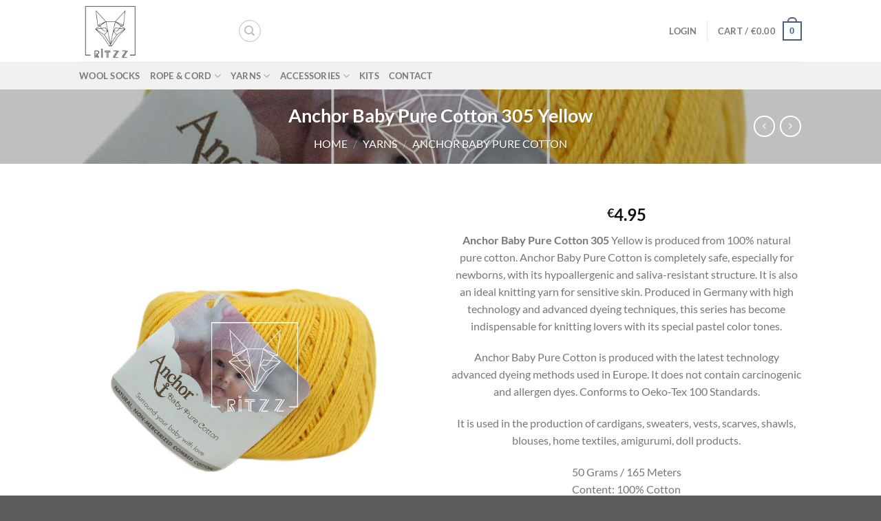

--- FILE ---
content_type: text/css
request_url: https://ritzz.art/wp-content/plugins/popupy/public/css/public.css?ver=1.0.0
body_size: 839
content:
/**
 * Popupy Public CSS
 *
 * Siteye eklenen popuplar için stil tanımlamaları
 */

/* Popup Overlay */
.popupy-overlay {
    position: fixed;
    top: 0;
    left: 0;
    width: 100%;
    height: 100%;
    background-color: rgba(0, 0, 0, 0.7);
    z-index: 999999;
    display: flex;
    align-items: center;
    justify-content: center;
    opacity: 0;
    visibility: hidden;
    transition: opacity 0.3s ease, visibility 0.3s ease;
}

.popupy-overlay.show {
    opacity: 1;
    visibility: visible;
}

/* Popup Modal */
.popupy-modal {
    width: 90%;
    max-width: 800px;
    background-color: #fff;
    border-radius: 8px;
    box-shadow: 0 5px 30px rgba(0, 0, 0, 0.3);
    position: relative;
    overflow: hidden;
    transform: scale(0.9);
    opacity: 0;
    transition: transform 0.3s ease, opacity 0.3s ease;
}

.popupy-overlay.show .popupy-modal {
    transform: scale(1);
    opacity: 1;
}

/* Kapatma Butonu */
.popupy-close {
    position: absolute;
    top: 15px;
    right: 15px;
    font-size: 28px;
    line-height: 1;
    color: #999;
    cursor: pointer;
    z-index: 10;
}

.popupy-close:hover {
    color: #333;
}

/* Popup İçerik Alanı */
.popupy-content {
    display: flex;
    flex-direction: row;
}

/* Popup Görsel Alanı */
.popupy-image {
    flex: 1;
    max-width: 50%;
}

.popupy-image img {
    width: 100%;
    height: 100%;
    object-fit: cover;
    display: block;
}

/* Popup Metin Alanı */
.popupy-text {
    flex: 1;
    padding: 40px;
    display: flex;
    flex-direction: column;
    justify-content: center;
    text-align: center;
}

.popupy-text h2 {
    margin-top: 0;
    margin-bottom: 15px;
    font-size: 28px;
    line-height: 1.2;
    text-align: center;
}

.popupy-body {
    margin-bottom: 25px;
    line-height: 1.6;
    text-align: center;
}

.popupy-buttons {
    margin-top: 10px;
    display: flex;
    flex-direction: column;
    align-items: center;
    justify-content: center;
}

/* Butonlar */
.popupy-primary-button {
    display: inline-block;
    padding: 12px 24px;
    background-color: #e67e22;
    color: #fff;
    text-decoration: none;
    border-radius: 4px;
    font-weight: 600;
    text-align: center;
    transition: opacity 0.2s ease;
    min-width: 180px;
}

.popupy-primary-button:hover {
    opacity: 0.9;
    color: #fff;
    text-decoration: none;
}



/* Duyarlı Tasarım */
@media screen and (max-width: 768px) {
    .popupy-content {
        flex-direction: column;
    }
    
    .popupy-image {
        max-width: 100%;
        max-height: 200px;
        overflow: hidden;
    }
    
    .popupy-text {
        padding: 30px;
        text-align: center;
    }
    
    .popupy-text h2 {
        font-size: 24px;
        text-align: center;
    }
    
    .popupy-primary-button {
        width: 100%;
        max-width: 280px;
        margin: 0 auto;
    }
}

.popupy-text-inner {
    max-width: 500px;
    margin: 0 auto;
}

/* Ritzz App Teması - Özel popup stili */
.ritzz-app-popup .popupy-modal {
    display: flex;
    flex-direction: row;
    max-width: 900px;
    overflow: hidden;
    border-radius: 12px;
}

.ritzz-app-popup .popupy-content {
    display: flex;
    flex-direction: row;
    width: 100%;
}

.ritzz-app-popup .popupy-text {
    padding: 40px;
    display: flex;
    flex-direction: column;
    justify-content: center;
    align-items: center;
}

.ritzz-app-popup .popupy-text h2 {
    font-size: 32px;
    margin-bottom: 20px;
    color: #333;
}

.ritzz-app-popup .popupy-primary-button {
    background-color: #e67e22;
    color: white;
    font-weight: bold;
    padding: 12px 30px;
    border-radius: 4px;
    min-width: 200px;
    margin: 15px 0;
}



--- FILE ---
content_type: text/javascript
request_url: https://ritzz.art/wp-content/plugins/popupy/public/js/public.js?ver=1.0.0
body_size: 4320
content:
/**
 * Popupy Public JavaScript
 *
 * Siteye eklenen popuplar için JavaScript kodları
 */
(function($) {
    'use strict';
    
    // Popup verisi var mı kontrol et
    if (typeof popupy_data === 'undefined' || !popupy_data.popup) {
        return;
    }
    
    // Popup verilerini al
    var popup = popupy_data.popup;
    var cookieName = 'popupy_shown_' + popup.id;
    var isTestMode = (popup.disable_cookies == "1" || popup.disable_cookies === 1 || popup.disable_cookies === true);
    
    // Konsol bilgisi
    // console.log('Popupy: Popup yükleniyor, ID:', popup.id);
    // console.log('Popupy: Test modu:', isTestMode ? 'AÇIK' : 'KAPALI');
    
    // URL parametresi ile test modunu zorla aktifleştirme seçeneği
    var urlParams = new URLSearchParams(window.location.search);
    if (urlParams.has('popupy_test')) {
        isTestMode = true;
        // console.log('Popupy: URL parametresi ile test modu AÇIK');
    }
    
    // Gösterim kurallarını kontrol et
    var displayRules = JSON.parse(popup.display_rules || '{"desktop":1,"ios":1,"android":0,"webview":0,"webview_name":""}');
    
    // Cihaz tespiti
    var isMobile = /iPhone|iPad|iPod|Android/i.test(navigator.userAgent);
    var isIOS = /iPhone|iPad|iPod/i.test(navigator.userAgent);
    var isAndroid = /Android/i.test(navigator.userAgent);
    
    // WebView tespiti - Sadece RitzApp-WebView için kontrol et
    var userAgent = window.navigator.userAgent;
    var isWebView = userAgent.indexOf('RitzApp-WebView') !== -1;
    
    // console.log('Popupy: Kullanıcı ajanı:', userAgent);
    // console.log('Popupy: RitzApp-WebView tespiti:', isWebView ? 'EVET (RitzApp-WebView)' : 'HAYIR (Normal tarayıcı)');
    // console.log('Popupy: WebView ayarı:', displayRules.webview ? 'AÇIK' : 'KAPALI');
    
    // WebView tespiti yapıldı ve webview gösterimi kapalıysa, hemen sonlandır
    if (isWebView && !displayRules.webview) {
        // console.log('Popupy: RitzApp-WebView tespit edildi ve ayarlar kapalı olduğu için popup gösterilmeyecek. Çalışma sonlandırılıyor.');
        return;
    }
    
    // Cihaz tipine göre gösterim kontrolü
    var shouldShowPopup = false;
    
    if (!isMobile && displayRules.desktop) {
        // Masaüstü
        shouldShowPopup = true;
        // console.log('Popupy: Masaüstü cihaz tespit edildi, popup gösterilecek.');
    } else if (isIOS && displayRules.ios) {
        // iOS cihaz
        shouldShowPopup = true;
        // console.log('Popupy: iOS cihaz tespit edildi, popup gösterilecek.');
    } else if (isAndroid && displayRules.android) {
        // Android cihaz
        shouldShowPopup = true;
        // console.log('Popupy: Android cihaz tespit edildi, popup gösterilecek.');
    } else if (isWebView && displayRules.webview) {
        // Özel WebView
        shouldShowPopup = true;
        // console.log('Popupy: RitzApp-WebView tespit edildi, popup gösterilecek.');
    } else {
        // console.log('Popupy: Bu cihaz tipinde popup gösterilmeyecek.');
        if (isAndroid) {
            // console.log('Popupy: Android cihaz tespit edildi, ancak ayarlarda Android gösterimi kapalı.');
        }
        if (isWebView) {
            // console.log('Popupy: RitzApp-WebView tespit edildi, ancak ayarlarda WebView gösterimi kapalı olduğu için popup gösterilmeyecek.');
        }
    }
    
    // Gösterilmemesi gereken cihazda ise işlemi sonlandır
    if (!shouldShowPopup) {
        // console.log('Popupy: Gösterim kurallarına göre popup gösterilmeyecek.');
        return;
    }
    
    // DOM hazır olduğunda
    $(document).ready(function() {
        // İkinci butonları kaldır
        removeSecondaryButtons();
        
        // Her saniye kontrol et ve kaldır (bazı siteler dinamik olarak ekleyebilir)
        setInterval(removeSecondaryButtons, 1000);
        
        // Popup'ı başlat
        initPopup();
    });
    
    // İkinci butonları tamamen kaldırma fonksiyonu
    function removeSecondaryButtons() {
        // Tüm olası ikinci buton sınıflarını ve ID'lerini içeren seçici
        var selectors = [
            '.popupy-secondary-button',
            'button.popupy-secondary-button', 
            'a.popupy-secondary-button',
            '.secondary-button',
            '.NO_THANKS',
            '.no-thanks',
            '#NO_THANKS',
            '#no-thanks',
            '[class*="secondary"]',
            '[class*="no-thanks"]',
            '[id*="no-thanks"]'
        ];
        
        // Tüm seçicileri birleştir
        var allSelectors = selectors.join(', ');
        
        // Butonları gizle ve devre dışı bırak
        $(allSelectors).css({
            'display': 'none !important',
            'visibility': 'hidden !important',
            'opacity': '0 !important',
            'height': '0 !important',
            'width': '0 !important',
            'position': 'absolute !important',
            'left': '-9999px !important',
            'pointer-events': 'none !important'
        }).attr('disabled', 'disabled').prop('disabled', true);
        
        // İçinde "No Thanks" veya benzeri ifade olan butonları ve linkleri bul ve gizle
        $('a, button, input[type="button"], input[type="submit"]').each(function() {
            var text = $(this).text().toLowerCase();
            if (
                text.indexOf('no thanks') >= 0 || 
                text.indexOf('no thank') >= 0 || 
                text.indexOf('no, thank') >= 0 || 
                text.indexOf('hayır') >= 0 || 
                text == 'no' ||
                text == 'kapat'
            ) {
                $(this).css({
                    'display': 'none',
                    'visibility': 'hidden',
                    'opacity': '0'
                }).attr('disabled', 'disabled');
            }
        });
        
        // Belirli konteynerlerin içindeki butonları kontrol et
        $('.popupy-buttons').each(function() {
            // İlk buton dışındaki tüm butonları kaldır
            $(this).children().not(':first-child').not('.popupy-primary-button').remove();
        });
    }
    
    // Popup başlatma fonksiyonu
    function initPopup() {
        // Test modu aktifse
        if (isTestMode) {
            // Test modu aktif, her koşulda göster
            // console.log('Popupy: Test modu aktif, çerez kontrolü yapılmadan popup gösteriliyor.');
            
            // Tüm çerezleri temizle
            deleteCookie(cookieName);
            
            // Popup'ı göster
            showPopupWithDelay();
            return;
        }
        
        // Normal mod - Popup daha önce gösterildi mi kontrol et
        if (getCookie(cookieName)) {
            // console.log('Popupy: Popup daha önce gösterilmiş, çerez bulundu.');
            return;
        }
        
        // Popup'ı göster
        showPopupWithDelay();
    }
    
    // Belirli gecikme ile popup'ı göster
    function showPopupWithDelay() {
        // Popup gösterme gecikmesi
        var delay = parseInt(popup.display_delay) * 1000 || 3000;
        
        // console.log('Popupy: Popup', delay/1000, 'saniye sonra gösterilecek.');
        
        // Belirtilen süre sonra popup'ı göster
        setTimeout(function() {
            showPopup();
            
            // Görüntülenme istatistiği kaydet
            updateStats('view');
            
            // Test modu değilse çerez oluştur
            if (!isTestMode) {
                var expiryDays = parseInt(popup.cookie_expiry) || 7;
                setCookie(cookieName, 'shown', expiryDays);
                // console.log('Popupy: Çerez oluşturuldu, süre:', expiryDays, 'gün');
            } else {
                // console.log('Popupy: Test modu aktif, çerez oluşturulmadı.');
            }
        }, delay);
    }
    
    // Popup'ı göster
    function showPopup() {
        // Popup HTML'ini oluştur
        var html = '<div class="popupy-overlay">' +
            '<div class="popupy-modal" style="background-color: ' + popup.background_color + '; color: ' + popup.text_color + ';">' +
                '<div class="popupy-close">&times;</div>' +
                '<div class="popupy-content">';
        
        // Görsel varsa ekle
        if (popup.image_url) {
            html += '<div class="popupy-image">' +
                '<img src="' + popup.image_url + '" alt="' + popup.title + '">' +
                '</div>';
        }
        
        // İçerik bölümü
        html += '<div class="popupy-text">' +
            '<div class="popupy-text-inner">' +
                '<h2>' + popup.title + '</h2>' +
                '<div class="popupy-body">' + popup.content + '</div>' +
                '<div class="popupy-buttons">' +
                    '<a href="' + popup.primary_button_url + '" class="popupy-primary-button" style="background-color: ' + popup.primary_button_color + '; color: ' + popup.primary_button_text_color + ';">' + popup.primary_button_text + '</a>' +
                '</div>' +
            '</div>' +
        '</div>' +
        '</div>' +
        '</div>' +
        '</div>';
        
        // Popup'ı sayfaya ekle
        $('body').append(html);
        
        // console.log('Popupy: Popup HTML oluşturuldu ve sayfaya eklendi.');
        
        // Kısa bir gecikme sonra gösterme animasyonu başlat
        setTimeout(function() {
            $('.popupy-overlay').addClass('show');
            
            // NO THANKS ve benzeri butonları gizle
            setTimeout(function() {
                // Tüm ikinci butonları agresif bir şekilde kaldır
                removeSecondaryButtons();
                
                // Popupta veya sayfada yer alan "NO THANKS" ya da "No thanks" metni içeren tüm linkleri gizle
                $('a:contains("NO THANKS"), a:contains("No thanks"), button:contains("NO THANKS"), button:contains("No thanks")').hide();
                
                // Doğrudan sınıf veya ID ile belirlenmiş "no thanks" öğelerini gizle
                $('.NO_THANKS, .no-thanks, #NO_THANKS, #no-thanks, .popupy-secondary-button').hide();
                
                // Tüm ikinci butonları kaldır
                $('.popupy-secondary-button').remove();
                
                // Popup dışındaki diğer linkleri ve butonları kontrol et
                $('.popupy-overlay').parent().find('a, button').each(function() {
                    var text = $(this).text().toLowerCase();
                    if (text.indexOf('no thanks') >= 0 || text.indexOf('no thank') >= 0 || text == 'no') {
                        $(this).hide();
                    }
                });
            }, 50);
        }, 10);
        
        // Test modu aktif ve popup gösterildi bilgisi
        if (isTestMode) {
            $('body').append('<div id="popupy-test-indicator" style="position:fixed; bottom:10px; right:10px; background:#e67e22; color:#fff; padding:5px 10px; border-radius:3px; font-size:12px; z-index:9999999;">Test Modu Aktif</div>');
        }
        
        // Kapatma butonları için olayları tanımla
        $('.popupy-close').on('click', function() {
            closePopup();
            updateStats('close');
        });
        
        // Popup dışına tıklama ile kapatma
        $('.popupy-overlay').on('click', function(e) {
            if ($(e.target).hasClass('popupy-overlay')) {
                closePopup();
                updateStats('close');
            }
        });
        
        // Ana buton tıklama istatistiği
        $('.popupy-primary-button').on('click', function() {
            updateStats('click');
        });
        
        // ESC tuşu ile kapatma
        $(document).keyup(function(e) {
            if (e.key === "Escape") {
                closePopup();
                updateStats('close');
            }
        });
    }
    
    // Popup'ı kapat
    function closePopup() {
        $('.popupy-overlay').removeClass('show');
        
        // console.log('Popupy: Popup kapatılıyor...');
        
        // Animasyon tamamlandıktan sonra kaldır
        setTimeout(function() {
            $('.popupy-overlay').remove();
            $('#popupy-test-indicator').remove();
            
            // Test modundaysa
            if (isTestMode) {
                // console.log('Popupy: Test modu aktif, çerezler temizleniyor ve sayfa yenileniyor...');
                
                // Çerezleri temizle
                deleteCookie(cookieName);
                
                // Test modu yenileme parametresi ekleyerek sayfayı yenile
                var reloadUrl = window.location.href;
                
                if (reloadUrl.indexOf('?') > -1) {
                    if (reloadUrl.indexOf('popupy_test') > -1) {
                        // Zaten parametre varsa yenile
                        setTimeout(function() {
                            window.location.reload();
                        }, 500);
                    } else {
                        // Parametre ekle
                        reloadUrl += '&popupy_test=1';
                        setTimeout(function() {
                            window.location.href = reloadUrl;
                        }, 500);
                    }
                } else {
                    // Parametre ekle
                    reloadUrl += '?popupy_test=1';
                    setTimeout(function() {
                        window.location.href = reloadUrl;
                    }, 500);
                }
            }
        }, 300);
    }
    
    // İstatistik güncelle
    function updateStats(type) {
        $.ajax({
            url: popupy_data.ajax_url,
            type: 'POST',
            data: {
                action: 'popupy_update_stats',
                id: popup.id,
                type: type,
                nonce: popupy_data.nonce
            }
        });
    }
    
    // Çerez fonksiyonları
    function setCookie(name, value, days) {
        var expires = "";
        
        if (days) {
            var date = new Date();
            date.setTime(date.getTime() + (days * 24 * 60 * 60 * 1000));
            expires = "; expires=" + date.toUTCString();
        }
        
        document.cookie = name + "=" + value + expires + "; path=/";
    }
    
    function getCookie(name) {
        var nameEQ = name + "=";
        var ca = document.cookie.split(';');
        
        for (var i = 0; i < ca.length; i++) {
            var c = ca[i];
            while (c.charAt(0) == ' ') c = c.substring(1, c.length);
            if (c.indexOf(nameEQ) == 0) return c.substring(nameEQ.length, c.length);
        }
        
        return null;
    }
    
    function deleteCookie(name) {
        document.cookie = name + "=; expires=Thu, 01 Jan 1970 00:00:00 UTC; path=/;";
    }
    
})(jQuery); 